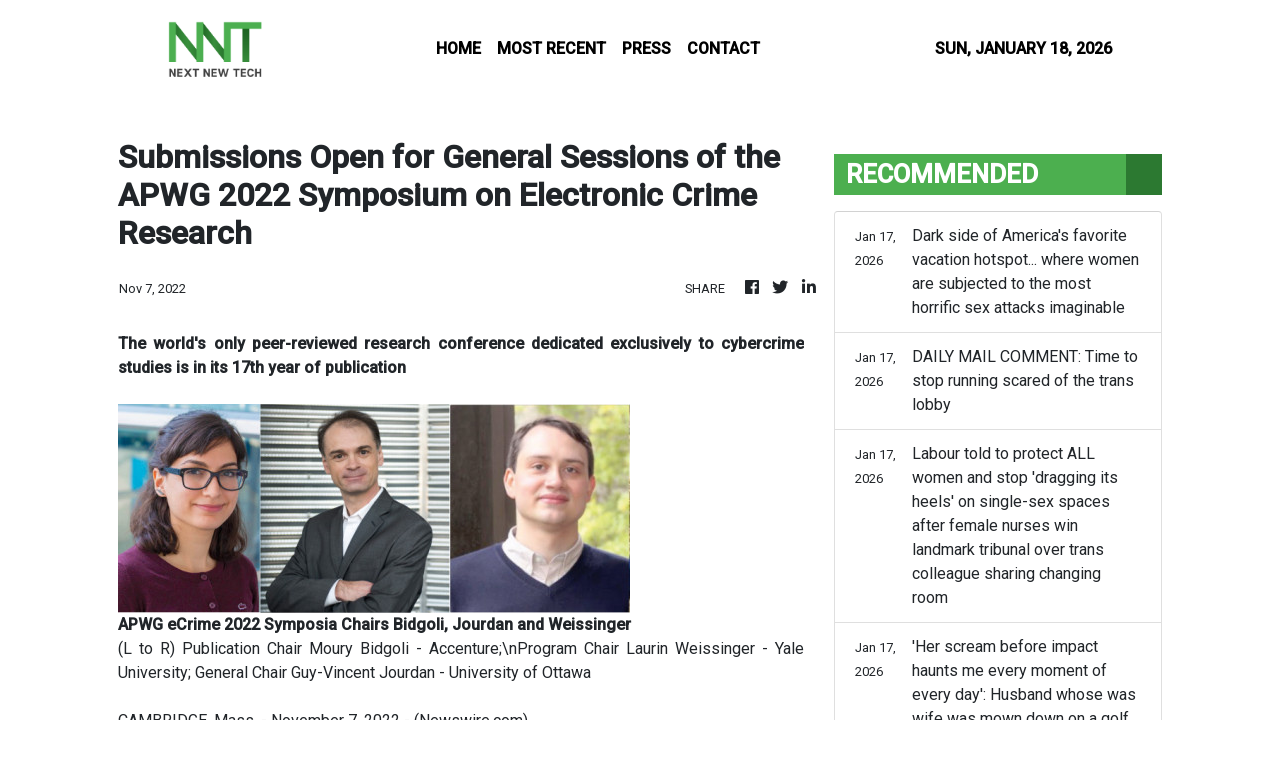

--- FILE ---
content_type: text/html; charset=utf-8
request_url: https://us-central1-vertical-news-network.cloudfunctions.net/get/fetch-include-rss
body_size: 22508
content:
[
  {
    "id": 111800287,
    "title": "Meghan shares intimate footage of her and Harry dancing in video filmed by Princess Lilibet - as Duchess hops on viral 2016 throwback trend with photo from couple's early dates",
    "summary": "The Duke and Duchess of Sussex were seen spinning and swaying together while barefoot on the grass as their four-year-old watched on.",
    "slug": "meghan-shares-intimate-footage-of-her-and-harry-dancing-in-video-filmed-by-princess-lilibet-as-duchess-hops-on-viral-2016-throwback-trend-with-photo-from-couples-early-dates",
    "link": "https://www.dailymail.co.uk/news/article-15471923/Meghan-Harry-dancing-video-Princess-Lilibet.html?ns_mchannel=rss&ns_campaign=1490&ito=1490",
    "date_published": "2026-01-17T01:53:04.000Z",
    "images": "https://i.dailymail.co.uk/1s/2026/01/16/23/105587341-0-image-m-17_1768605627429.jpg",
    "categories": "1558",
    "img_id": "0",
    "caption": "",
    "country": "United Kingdom",
    "source_type": "rss",
    "source": "Daily Mail"
  },
  {
    "id": 111811134,
    "title": "Labour police and crime commissioner at centre of Israeli fan fiasco faces calls to resign",
    "summary": "Simon Foster, the Labour police and crime commissioner (PCC) for the West Midlands, was condemned as 'weak' for not firing Chief Constable Craig Guildford.",
    "slug": "labour-police-and-crime-commissioner-at-centre-of-israeli-fan-fiasco-faces-calls-to-resign",
    "link": "https://www.dailymail.co.uk/news/article-15471941/Labour-police-crime-commissioner-centre-Israeli-fan-fiasco-faces-calls-resign.html?ns_mchannel=rss&ns_campaign=1490&ito=1490",
    "date_published": "2026-01-17T01:50:07.000Z",
    "images": "https://i.dailymail.co.uk/1s/2026/01/17/00/105587959-0-image-m-52_1768609229164.jpg",
    "categories": "1558",
    "img_id": "0",
    "caption": "",
    "country": "United Kingdom",
    "source_type": "rss",
    "source": "Daily Mail"
  },
  {
    "id": 111811135,
    "title": "Lush sparks backlash after encouraging customers not to celebrate Australia Day",
    "summary": "A furious shopper has threatened to boycott Lush after being handed a flyer telling her not to celebrate Australia Day.",
    "slug": "lush-sparks-backlash-after-encouraging-customers-not-to-celebrate-australia-day",
    "link": "https://www.dailymail.co.uk/news/article-15472027/Lush-Australia-Day-petition-January-26.html?ns_mchannel=rss&ns_campaign=1490&ito=1490",
    "date_published": "2026-01-17T01:46:28.000Z",
    "images": "https://i.dailymail.co.uk/1s/2026/01/17/01/105588863-0-image-m-49_1768612972634.jpg",
    "categories": "1558",
    "img_id": "0",
    "caption": "",
    "country": "United Kingdom",
    "source_type": "rss",
    "source": "Daily Mail"
  },
  {
    "id": 111800286,
    "title": "Tim Walz and Minneapolis mayor now under criminal investigation after explosive anti-ICE protests",
    "summary": "The Department of Justice has launched an investigation into the Democrat governor of Minnesota and mayor of Minneapolis over volatile protests against ICE in the city.",
    "slug": "tim-walz-and-minneapolis-mayor-now-under-criminal-investigation-after-explosive-antiice-protests",
    "link": "https://www.dailymail.co.uk/news/article-15471935/Tim-Walz-Minneapolis-mayor-federal-investigation.html?ns_mchannel=rss&ns_campaign=1490&ito=1490",
    "date_published": "2026-01-17T01:46:11.000Z",
    "images": "https://i.dailymail.co.uk/1s/2026/01/16/23/105528193-0-image-a-2_1768604860240.jpg",
    "categories": "1558",
    "img_id": "0",
    "caption": "",
    "country": "United Kingdom",
    "source_type": "rss",
    "source": "Daily Mail"
  },
  {
    "id": 111811136,
    "title": "Matthew paid $85,000 for a Ford Ranger... it has become his biggest headache as a lengthy legal battle drags on over its faults",
    "summary": "Sydney father Matthew Patruno has demanded Ford Motor Company refund almost $85,000 that he spent on a Ford Ranger after his dreams of a family adventure were shattered.",
    "slug": "matthew-paid-85000-for-a-ford-ranger-it-has-become-his-biggest-headache-as-a-lengthy-legal-battle-drags-on-over-its-faults",
    "link": "https://www.dailymail.co.uk/news/article-15454611/Ford-Ranger-defect-Sydney.html?ns_mchannel=rss&ns_campaign=1490&ito=1490",
    "date_published": "2026-01-17T01:45:35.000Z",
    "images": "https://i.dailymail.co.uk/1s/2026/01/12/04/105434461-0-image-m-29_1768193325297.jpg",
    "categories": "1558",
    "img_id": "0",
    "caption": "",
    "country": "United Kingdom",
    "source_type": "rss",
    "source": "Daily Mail"
  },
  {
    "id": 111811137,
    "title": "NIGEL FARAGE: Reform is now the home for all conservative minded people. The turquoise tsunami is coming!",
    "summary": "I firmly believe that in years to come, Robert Jenrick's decision to join Reform UK will be seen as the day when the British centre-Right realigned",
    "slug": "nigel-farage-reform-is-now-the-home-for-all-conservative-minded-people-the-turquoise-tsunami-is-coming",
    "link": "https://www.dailymail.co.uk/news/article-15471629/NIGEL-FARAGE-Reform-Robert-Jenrick-Tories-Conservatives.html?ns_mchannel=rss&ns_campaign=1490&ito=1490",
    "date_published": "2026-01-17T01:40:54.000Z",
    "images": "https://i.dailymail.co.uk/1s/2026/01/16/20/105548401-0-image-a-10_1768596427653.jpg",
    "categories": "1558",
    "img_id": "0",
    "caption": "",
    "country": "United Kingdom",
    "source_type": "rss",
    "source": "Daily Mail"
  },
  {
    "id": 111800297,
    "title": "Dark side of America's favorite vacation hotspot... where women are subjected to the most horrific sex attacks imaginable",
    "summary": "Child-friendly resorts, calm beaches and beautiful turquoise waters have made the Caribbean a paradise for generations of American holidaymakers.",
    "slug": "dark-side-of-americas-favorite-vacation-hotspot-where-women-are-subjected-to-the-most-horrific-sex-attacks-imaginable",
    "link": "https://www.dailymail.co.uk/news/article-15463749/Caribbean-travel-warning-State-Department.html?ns_mchannel=rss&ns_campaign=1490&ito=1490",
    "date_published": "2026-01-17T01:36:34.000Z",
    "images": "https://i.dailymail.co.uk/1s/2026/01/16/21/105585053-0-image-a-12_1768597422414.jpg",
    "categories": "1558",
    "img_id": "0",
    "caption": "",
    "country": "United Kingdom",
    "source_type": "rss",
    "source": "Daily Mail"
  },
  {
    "id": 111800285,
    "title": "DAILY MAIL COMMENT: Time to stop running scared of the trans lobby",
    "summary": "DAILY MAIL COMMENT: In a huge victory for common sense, a tribunal ruled in favour of eight nurses who complained about sharing female changing rooms with a transgender colleague.",
    "slug": "daily-mail-comment-time-to-stop-running-scared-of-the-trans-lobby",
    "link": "https://www.dailymail.co.uk/news/article-15471761/DAILY-MAIL-COMMENT-scared-trans-lobby.html?ns_mchannel=rss&ns_campaign=1490&ito=1490",
    "date_published": "2026-01-17T01:36:24.000Z",
    "images": "https://i.dailymail.co.uk/1s/2026/01/16/23/103254781-0-Bethany_Hutchison_centre_in_pink_is_one_of_the_claimants_who_too-a-41_1768605717950.jpg",
    "categories": "1558",
    "img_id": "0",
    "caption": "",
    "country": "United Kingdom",
    "source_type": "rss",
    "source": "Daily Mail"
  },
  {
    "id": 111800293,
    "title": "Labour told to protect ALL women and stop 'dragging its heels' on single-sex spaces after female nurses win landmark tribunal over trans colleague sharing changing room",
    "summary": "In a landmark tribunal decision, a judge ruled NHS bosses had 'violated the dignity' of the eight female nurses, who won their legal challenge against a transgender woman.",
    "slug": "labour-told-to-protect-all-women-and-stop-dragging-its-heels-on-singlesex-spaces-after-female-nurses-win-landmark-tribunal-over-trans-colleague-sharing-changing-room",
    "link": "https://www.dailymail.co.uk/news/article-15471663/Labour-told-protect-women-single-sex-spaces-female-nurses-win-landmark-tribunal-trans-colleague.html?ns_mchannel=rss&ns_campaign=1490&ito=1490",
    "date_published": "2026-01-17T01:34:47.000Z",
    "images": "https://i.dailymail.co.uk/1s/2026/01/16/21/105585335-0-image-m-13_1768599472988.jpg",
    "categories": "1558",
    "img_id": "0",
    "caption": "",
    "country": "United Kingdom",
    "source_type": "rss",
    "source": "Daily Mail"
  },
  {
    "id": 111800291,
    "title": "'Her scream before impact haunts me every moment of every day': Husband whose was wife was mown down on a golf course by cowboy builder fleeing police speaks out",
    "summary": "The footage, taken from the dashboard of the police car in pursuit on the morning of April 11 last year, makes for chilling viewing.",
    "slug": "her-scream-before-impact-haunts-me-every-moment-of-every-day-husband-whose-was-wife-was-mown-down-on-a-golf-course-by-cowboy-builder-fleeing-police-speaks-out",
    "link": "https://www.dailymail.co.uk/news/article-15471429/Husband-wife-mown-golf-course-cowboy-builder-fleeing-police-speaks-out.html?ns_mchannel=rss&ns_campaign=1490&ito=1490",
    "date_published": "2026-01-17T01:28:54.000Z",
    "images": "https://i.dailymail.co.uk/1s/2026/01/16/20/105583553-0-image-m-32_1768595182400.jpg",
    "categories": "1558",
    "img_id": "0",
    "caption": "",
    "country": "United Kingdom",
    "source_type": "rss",
    "source": "Daily Mail"
  },
  {
    "id": 111800289,
    "title": "Former prime minister Sir Tony Blair will join Donald Trump's Gaza 'Board of Peace', White House confirms",
    "summary": "Tony Blair will join Donald Trump's Gaza Board of Peace, the White House confirmed on Friday.",
    "slug": "former-prime-minister-sir-tony-blair-will-join-donald-trumps-gaza-board-of-peace-white-house-confirms",
    "link": "https://www.dailymail.co.uk/news/article-15471987/Former-Prime-Minister-Sir-Tony-Blair-join-Donald-Trumps-Gaza-Board-Peace.html?ns_mchannel=rss&ns_campaign=1490&ito=1490",
    "date_published": "2026-01-17T01:28:03.000Z",
    "images": "https://i.dailymail.co.uk/1s/2026/01/16/23/105587483-0-image-a-4_1768605964519.jpg",
    "categories": "1558",
    "img_id": "0",
    "caption": "",
    "country": "United Kingdom",
    "source_type": "rss",
    "source": "Daily Mail"
  },
  {
    "id": 111800281,
    "title": "How the misery of Tunbridge Wells sums up Britain today: Thousands of families without water for days, local businesses in peril... and a useless utility firm whose boss is on £500,000",
    "summary": "JANE FRYER: There was something utterly depressing about a visit to the emergency water distribution centres dotted around Tunbridge Wells and East Grinstead this week.",
    "slug": "how-the-misery-of-tunbridge-wells-sums-up-britain-today-thousands-of-families-without-water-for-days-local-businesses-in-peril-and-a-useless-utility-firm-whose-boss-is-on-500000",
    "link": "https://www.dailymail.co.uk/news/article-15471905/Tunbridge-Wells-Britain-families-water-utility-boss.html?ns_mchannel=rss&ns_campaign=1490&ito=1490",
    "date_published": "2026-01-17T01:25:11.000Z",
    "images": "https://i.dailymail.co.uk/1s/2026/01/16/23/105587829-0-image-m-23_1768607448949.jpg",
    "categories": "1558",
    "img_id": "0",
    "caption": "",
    "country": "United Kingdom",
    "source_type": "rss",
    "source": "Daily Mail"
  },
  {
    "id": 111789044,
    "title": "Police chief who refused to quit over lies that led to ban on Irsaeli football fans 'may sue for constructive dismissal and six-figure payout' amid backlash over his retirement",
    "summary": "The West Midlands chief constable was allowed to depart with his full pension by the area's police and crimecommissioner (PCC), who even praised his 'honour' in stepping down.",
    "slug": "police-chief-who-refused-to-quit-over-lies-that-led-to-ban-on-irsaeli-football-fans-may-sue-for-constructive-dismissal-and-sixfigure-payout-amid-backlash-over-his-retirement",
    "link": "https://www.dailymail.co.uk/news/article-15471683/Police-chief-quit-ban-Irsaeli-football-sue-constructive-dismissal-retirement.html?ns_mchannel=rss&ns_campaign=1490&ito=1490",
    "date_published": "2026-01-17T01:23:25.000Z",
    "images": "https://i.dailymail.co.uk/1s/2026/01/16/21/105535857-0-image-m-34_1768599806772.jpg",
    "categories": "1558",
    "img_id": "0",
    "caption": "",
    "country": "United Kingdom",
    "source_type": "rss",
    "source": "Daily Mail"
  },
  {
    "id": 111811138,
    "title": "JULIE BINDEL: All biological women, not just these brave nurses, should be celebrating this victory for common sense",
    "summary": "It may have taken a 16-day trial, 24 witnesses and 4,500 pages of evidence, but finally justice has been served.",
    "slug": "julie-bindel-all-biological-women-not-just-these-brave-nurses-should-be-celebrating-this-victory-for-common-sense",
    "link": "https://www.dailymail.co.uk/news/article-15471647/JULIE-BINDEL-biological-women-NHS-nurses-Rose-Henderson.html?ns_mchannel=rss&ns_campaign=1490&ito=1490",
    "date_published": "2026-01-17T01:19:14.000Z",
    "images": "https://i.dailymail.co.uk/1s/2026/01/16/20/105584931-0-image-a-24_1768597167897.jpg",
    "categories": "1558",
    "img_id": "0",
    "caption": "",
    "country": "United Kingdom",
    "source_type": "rss",
    "source": "Daily Mail"
  },
  {
    "id": 111800292,
    "title": "I've waited decades for Timothy Busfield's arrest. Thirty years ago, I represented one of his accusers... then he tried to destroy me",
    "summary": "'I felt completely vindicated,' lawyer James Wicka Daily Mail. 'But it's also a bittersweet development. The news made me sick to my stomach, in that: here we go again.'",
    "slug": "ive-waited-decades-for-timothy-busfields-arrest-thirty-years-ago-i-represented-one-of-his-accusers-then-he-tried-to-destroy-me",
    "link": "https://www.dailymail.co.uk/news/article-15471419/Timothy-Busfield-arrest-sexual-harassment.html?ns_mchannel=rss&ns_campaign=1490&ito=1490",
    "date_published": "2026-01-17T01:09:18.000Z",
    "images": "https://i.dailymail.co.uk/1s/2026/01/16/23/105587251-0-image-a-2_1768605111792.jpg",
    "categories": "1558",
    "img_id": "0",
    "caption": "",
    "country": "United Kingdom",
    "source_type": "rss",
    "source": "Daily Mail"
  },
  {
    "id": 111811139,
    "title": "Dozens are dead and hundreds haunted by terrifying symptoms in Canada. Now, as officials abruptly drop their probe, TOM LEONARD asks: Are authorities covering up a deadly link to a household weedkiller?",
    "summary": "500 people have been under the care of a single neurologist in the small Canadian province of New Brunswick - population just 870,000 - all suffering  from the same 'mystery disease' dividing experts.",
    "slug": "dozens-are-dead-and-hundreds-haunted-by-terrifying-symptoms-in-canada-now-as-officials-abruptly-drop-their-probe-tom-leonard-asks-are-authorities-covering-up-a-deadly-link-to-a-household-weedkiller",
    "link": "https://www.dailymail.co.uk/news/article-15471549/Are-authorities-covering-deadly-link-household-weedkiller.html?ns_mchannel=rss&ns_campaign=1490&ito=1490",
    "date_published": "2026-01-17T01:08:19.000Z",
    "images": "https://i.dailymail.co.uk/1s/2026/01/16/20/105583841-0-image-m-61_1768594571247.jpg",
    "categories": "1558",
    "img_id": "0",
    "caption": "",
    "country": "United Kingdom",
    "source_type": "rss",
    "source": "Daily Mail"
  },
  {
    "id": 111811140,
    "title": "Napa tycoon's eye-catching excuse after his $400,000 Rolls Royce SUV plowed into two women in alleged rage attack",
    "summary": "Napa Valley tycoon Robert Knox Thomas, 79, allegedly plowed his $400,000 Rolls-Royce into two women during a downtown confrontation in November 2024.",
    "slug": "napa-tycoons-eyecatching-excuse-after-his-400000-rolls-royce-suv-plowed-into-two-women-in-alleged-rage-attack",
    "link": "https://www.dailymail.co.uk/news/article-15471809/Napa-Robert-Knox-Thomas-hit-run-Rolls-Royce-accelerated.html?ns_mchannel=rss&ns_campaign=1490&ito=1490",
    "date_published": "2026-01-17T00:52:23.000Z",
    "images": "https://i.dailymail.co.uk/1s/2026/01/16/23/105587437-0-image-m-10_1768605555221.jpg",
    "categories": "1558",
    "img_id": "0",
    "caption": "",
    "country": "United Kingdom",
    "source_type": "rss",
    "source": "Daily Mail"
  },
  {
    "id": 111800298,
    "title": "Migrant worker, 21, 'filled with hopes and dreams' dies after jumping from a moving car - as he faced gruelling 60-hour weeks and his passport was confiscated by 'deplorable' boss",
    "summary": "Jerwin Royupa was full of dreams and eager to learn new skills when he arrived in Australia to work at an isolated winery - just five weeks later he was dead.",
    "slug": "migrant-worker-21-filled-with-hopes-and-dreams-dies-after-jumping-from-a-moving-car-as-he-faced-gruelling-60hour-weeks-and-his-passport-was-confiscated-by-deplorable-boss",
    "link": "https://www.dailymail.co.uk/news/article-15471723/jerwin-royupa-migrant-worker-winery-nsw.html?ns_mchannel=rss&ns_campaign=1490&ito=1490",
    "date_published": "2026-01-17T00:48:20.000Z",
    "images": "https://i.dailymail.co.uk/1s/2026/01/16/22/105586501-0-image-m-8_1768601453727.jpg",
    "categories": "1558",
    "img_id": "0",
    "caption": "",
    "country": "United Kingdom",
    "source_type": "rss",
    "source": "Daily Mail"
  },
  {
    "id": 111800282,
    "title": "Ex-Nickelodeon child star, 33, is killed in horrific hit-and-run as urgent hunt for driver is launched",
    "summary": "A former child star who appeared on the hit sketch comedy series, All That, was identified as a victim in a hit-and-run crash on Friday morning.",
    "slug": "exnickelodeon-child-star-33-is-killed-in-horrific-hitandrun-as-urgent-hunt-for-driver-is-launched",
    "link": "https://www.dailymail.co.uk/news/article-15471889/nickelodeon-star-kianna-underwood-dead-new-york.html?ns_mchannel=rss&ns_campaign=1490&ito=1490",
    "date_published": "2026-01-17T00:35:26.000Z",
    "images": "https://i.dailymail.co.uk/1s/2026/01/16/23/105587883-0-image-a-13_1768607582387.jpg",
    "categories": "1558",
    "img_id": "0",
    "caption": "",
    "country": "United Kingdom",
    "source_type": "rss",
    "source": "Daily Mail"
  },
  {
    "id": 111811141,
    "title": "Mystery as father kills wife and teenage daughter then himself at $1m California home",
    "summary": "Hector Lionel Alfaro, 52, allegedly killed his wife, 48, and daughter, 17, before turning the gun on himself in their Los Angeles home.",
    "slug": "mystery-as-father-kills-wife-and-teenage-daughter-then-himself-at-1m-california-home",
    "link": "https://www.dailymail.co.uk/news/article-15471823/Hector-Alfaro-father-kills-murder-suicide-California.html?ns_mchannel=rss&ns_campaign=1490&ito=1490",
    "date_published": "2026-01-17T00:33:50.000Z",
    "images": "https://i.dailymail.co.uk/1s/2026/01/16/23/105587549-0-A_mother_father_and_their_daughter_were_shot_dead_in_their_Lakew-a-9_1768607737400.jpg",
    "categories": "1558",
    "img_id": "0",
    "caption": "",
    "country": "United Kingdom",
    "source_type": "rss",
    "source": "Daily Mail"
  },
  {
    "id": 111811142,
    "title": "The rot in Tehran is terminal - the Iranian regime WILL fall... but there'll be more blood and chaos first: DAVID PATRIKARAKOS",
    "summary": "DAVID PATRIKARAKOS: Iran. Through the haze I can just make out its mountainous coastline, a mere 20-odd miles away. An undulating dark line on the horizon, but a vast presence in my mind",
    "slug": "the-rot-in-tehran-is-terminal-the-iranian-regime-will-fall-but-therell-be-more-blood-and-chaos-first-david-patrikarakos",
    "link": "https://www.dailymail.co.uk/news/article-15471799/Tehran-regime-fall-blood-chaos-DAVID-PATRIKARAKOS.html?ns_mchannel=rss&ns_campaign=1490&ito=1490",
    "date_published": "2026-01-17T00:31:22.000Z",
    "images": "https://i.dailymail.co.uk/1s/2026/01/16/23/105587539-0-image-m-40_1768607832969.jpg",
    "categories": "1558",
    "img_id": "0",
    "caption": "",
    "country": "United Kingdom",
    "source_type": "rss",
    "source": "Daily Mail"
  },
  {
    "id": 111800283,
    "title": "Trans row nurse's full emotional account of her ordeal: 'It felt like there was a man watching me undress'",
    "summary": "It was 'simply accepted' by management at Darlington Memorial Hospital that new hire Rose Henderson, a biological male, would use the women's changing rooms.",
    "slug": "trans-row-nurses-full-emotional-account-of-her-ordeal-it-felt-like-there-was-a-man-watching-me-undress",
    "link": "https://www.dailymail.co.uk/news/article-15471697/Trans-row-nurses-emotional-account-ordeal-felt-like-man-watching-undress.html?ns_mchannel=rss&ns_campaign=1490&ito=1490",
    "date_published": "2026-01-17T00:30:43.000Z",
    "images": "https://i.dailymail.co.uk/1s/2026/01/16/23/105585329-0-image-a-14_1768605614319.jpg",
    "categories": "1558",
    "img_id": "0",
    "caption": "",
    "country": "United Kingdom",
    "source_type": "rss",
    "source": "Daily Mail"
  },
  {
    "id": 111811143,
    "title": "Sydney, Melbourne, Brisbane weather: Australia's east coast to be battered by superstorm this weekend as the Top End braces for a CYCLONE",
    "summary": "Millions of Aussies have been warned to keep an eye out for hazardous surf and potential flash flooding as a superstorm bears down on the east coast.",
    "slug": "sydney-melbourne-brisbane-weather-australias-east-coast-to-be-battered-by-superstorm-this-weekend-as-the-top-end-braces-for-a-cyclone",
    "link": "https://www.dailymail.co.uk/news/article-15471705/Sydney-Melbourne-Brisbane-weather-Australia-cyclone.html?ns_mchannel=rss&ns_campaign=1490&ito=1490",
    "date_published": "2026-01-17T00:26:10.000Z",
    "images": "https://i.dailymail.co.uk/1s/2026/01/17/00/105588123-0-image-m-36_1768609377883.jpg",
    "categories": "1558",
    "img_id": "0",
    "caption": "",
    "country": "United Kingdom",
    "source_type": "rss",
    "source": "Daily Mail"
  },
  {
    "id": 111800288,
    "title": "Keir Starmer 'under pressure to sack Wes Streeting' for disloyalty over leadership ambitions - as ministers call for him to be 'brought to heel'",
    "summary": "Cabinet ministers are said to have become increasingly frustrated by the Health Secretary's outspoken pronouncements.",
    "slug": "keir-starmer-under-pressure-to-sack-wes-streeting-for-disloyalty-over-leadership-ambitions-as-ministers-call-for-him-to-be-brought-to-heel",
    "link": "https://www.dailymail.co.uk/news/article-15471779/Keir-Starmer-pressure-sack-Wes-Streeting-disloyalty-leadership-ambitions-ministers-call-brought-heel.html?ns_mchannel=rss&ns_campaign=1490&ito=1490",
    "date_published": "2026-01-17T00:15:38.000Z",
    "images": "https://i.dailymail.co.uk/1s/2026/01/16/23/105587333-0-image-a-8_1768605553164.jpg",
    "categories": "1558",
    "img_id": "0",
    "caption": "",
    "country": "United Kingdom",
    "source_type": "rss",
    "source": "Daily Mail"
  },
  {
    "id": 111800294,
    "title": "Kemi Badenoch says she's glad to see the back of 'liar' Robert Jenrick after his defection to Reform as Tory leader thanks Nigel Farage for doing her 'spring cleaning'",
    "summary": "The Conservative leader claimed her party was stronger and more united after she dramatically sacked her leadership rival, and thanked Nigel Farage for doing her 'spring cleaning'.",
    "slug": "kemi-badenoch-says-shes-glad-to-see-the-back-of-liar-robert-jenrick-after-his-defection-to-reform-as-tory-leader-thanks-nigel-farage-for-doing-her-spring-cleaning",
    "link": "https://www.dailymail.co.uk/news/article-15471121/Kemi-Badenoch-confident-Shadow-Cabinet-members-defect-Reform.html?ns_mchannel=rss&ns_campaign=1490&ito=1490",
    "date_published": "2026-01-17T00:14:08.000Z",
    "images": "https://i.dailymail.co.uk/1s/2026/01/16/20/105584677-0-image-a-11_1768595924050.jpg",
    "categories": "1558",
    "img_id": "0",
    "caption": "",
    "country": "United Kingdom",
    "source_type": "rss",
    "source": "Daily Mail"
  },
  {
    "id": 111800290,
    "title": "Starmer loses support of Hillsborough disaster victims' families after watering down Bill he claimed would bring 'a measure of justice'",
    "summary": "Campaigners and families have said they are 'exhausted' after the Government carved out an exemption for spooks in the draft legislation - rendering it unsupportable in their eyes.",
    "slug": "starmer-loses-support-of-hillsborough-disaster-victims-families-after-watering-down-bill-he-claimed-would-bring-a-measure-of-justice",
    "link": "https://www.dailymail.co.uk/news/article-15471127/Starmer-Hillsborough-disaster-victims-families-watering-Bill-justice.html?ns_mchannel=rss&ns_campaign=1490&ito=1490",
    "date_published": "2026-01-17T00:01:50.000Z",
    "images": "https://i.dailymail.co.uk/1s/2026/01/16/18/105581679-0-image-a-7_1768588371508.jpg",
    "categories": "1558",
    "img_id": "0",
    "caption": "",
    "country": "United Kingdom",
    "source_type": "rss",
    "source": "Daily Mail"
  },
  {
    "id": 111806450,
    "title": "'Women spend £5,000 on period products in a lifetime' - there's an alternative",
    "summary": "An article by the BBC shared that women spend on average £5,000 on period products over a lifetime",
    "slug": "women-spend-5000-on-period-products-in-a-lifetime-theres-an-alternative",
    "link": "https://www.manchestereveningnews.co.uk/news/health/women-spend-5000-period-products-33243672",
    "date_published": "2026-01-17T00:01:00.000Z",
    "images": "https://i2-prod.manchestereveningnews.co.uk/incoming/article33244032.ece/ALTERNATES/s98/0_Screenshot-2026-01-16-104110.jpg",
    "categories": "1558",
    "img_id": "0",
    "caption": "",
    "country": "United Kingdom",
    "source_type": "rss",
    "source": "Manchester Evening News"
  },
  {
    "id": 111800284,
    "title": "Female thrillseeker, 70, dies after riding Revenge of the Mummy ride at Universal Studios Orlando",
    "summary": "The 70‑year‑old woman became unresponsive after riding Revenge of the Mummy at Universal Studios Florida on November 25, 2025.",
    "slug": "female-thrillseeker-70-dies-after-riding-revenge-of-the-mummy-ride-at-universal-studios-orlando",
    "link": "https://www.dailymail.co.uk/news/article-15471839/woman-dies-Revenge-Mummy-ride-Universal-Studios-Orlando.html?ns_mchannel=rss&ns_campaign=1490&ito=1490",
    "date_published": "2026-01-17T00:00:04.000Z",
    "images": "https://i.dailymail.co.uk/1s/2026/01/16/23/105587017-0-image-a-9_1768604485247.jpg",
    "categories": "1558",
    "img_id": "0",
    "caption": "",
    "country": "United Kingdom",
    "source_type": "rss",
    "source": "Daily Mail"
  },
  {
    "id": 111811144,
    "title": "How notorious Islamic preacher Wissam Haddad plans to target young children with his radical teachings",
    "summary": "A controversial Islamic preacher with ties to the alleged Bondi Beach gunman has come under increased scrutiny after sharing his plans to target children with his teachings.",
    "slug": "how-notorious-islamic-preacher-wissam-haddad-plans-to-target-young-children-with-his-radical-teachings",
    "link": "https://www.dailymail.co.uk/news/article-15471695/Islamic-preacher-Wissam-Haddad-Bondi.html?ns_mchannel=rss&ns_campaign=1490&ito=1490",
    "date_published": "2026-01-16T23:58:45.000Z",
    "images": "https://i.dailymail.co.uk/1s/2026/01/16/22/105586827-0-image-a-10_1768604046267.jpg",
    "categories": "1558",
    "img_id": "0",
    "caption": "",
    "country": "United Kingdom",
    "source_type": "rss",
    "source": "Daily Mail"
  },
  {
    "id": 111700173,
    "title": "Glamorous personal shopper to the stars is a secret SQUATTER who has refused to leave multiple residences in NYC and LA, former friends claim",
    "summary": "Bryant Simmons, 36, worked in high-end retailers which were dressing the likes of Katie Holmes, Rosie Huntington-Whiteley and Olivia Palermo up until October.",
    "slug": "glamorous-personal-shopper-to-the-stars-is-a-secret-squatter-who-has-refused-to-leave-multiple-residences-in-nyc-and-la-former-friends-claim",
    "link": "https://www.dailymail.co.uk/news/article-15468123/bryant-simmons-squatter-nyc-la-stars.html?ns_mchannel=rss&ns_campaign=1490&ito=1490",
    "date_published": "2026-01-16T23:49:43.000Z",
    "images": "https://i.dailymail.co.uk/1s/2026/01/16/01/105559129-0-image-m-100_1768527644860.jpg",
    "categories": "1558",
    "img_id": "0",
    "caption": "",
    "country": "United Kingdom",
    "source_type": "rss",
    "source": "Daily Mail"
  },
  {
    "id": 111806451,
    "title": "Scientists' verdict on paracetamol use in pregnancy should 'bring matter to a close' ",
    "summary": "Experts have stressed that paracetamol is safe to use in pregnancy",
    "slug": "scientists-verdict-on-paracetamol-use-in-pregnancy-should-bring-matter-to-a-close-",
    "link": "https://www.manchestereveningnews.co.uk/news/uk-news/scientists-verdict-paracetamol-use-pregnancy-33249426",
    "date_published": "2026-01-16T23:30:00.000Z",
    "images": "https://i2-prod.manchestereveningnews.co.uk/news/health/article33189322.ece/ALTERNATES/s98/1_Close-up-of-female-hands-holding-medication-White-tablets-blister-and-glass-of-water-on-a-table.jpg",
    "categories": "1558",
    "img_id": "0",
    "caption": "",
    "country": "United Kingdom",
    "source_type": "rss",
    "source": "Manchester Evening News"
  },
  {
    "id": 111789052,
    "title": "Former TV anchor is too insane to be tried for the murder of her 81-year-old mother, judge rules",
    "summary": "Angelynn Mock, 47, was taken into custody last October in Wichita, Kansas, for allegedly stabbing her 81-year-old mom Anita Avers to death.",
    "slug": "former-tv-anchor-is-too-insane-to-be-tried-for-the-murder-of-her-81yearold-mother-judge-rules",
    "link": "https://www.dailymail.co.uk/news/article-15470187/TV-anchor-insane-murder-mother-judge.html?ns_mchannel=rss&ns_campaign=1490&ito=1490",
    "date_published": "2026-01-16T23:11:39.000Z",
    "images": "https://i.dailymail.co.uk/1s/2026/01/16/20/103530381-0-image-m-34_1768594376518.jpg",
    "categories": "1558",
    "img_id": "0",
    "caption": "",
    "country": "United Kingdom",
    "source_type": "rss",
    "source": "Daily Mail"
  },
  {
    "id": 111678628,
    "title": "Inside the 'stalled' investigation into Timothy Busfield: Explosive police claims about how Warner Bros kept star out of handcuffs",
    "summary": "Albuquerque Police Officer Marvin Brown said in the affidavit that the studio 'waited almost three months to comply with a court order to produce the independent investigation.'",
    "slug": "inside-the-stalled-investigation-into-timothy-busfield-explosive-police-claims-about-how-warner-bros-kept-star-out-of-handcuffs",
    "link": "https://www.dailymail.co.uk/news/article-15467619/Warner-Bros-stall-Timothy-Busfield-sex-crime.html?ns_mchannel=rss&ns_campaign=1490&ito=1490",
    "date_published": "2026-01-16T23:07:55.000Z",
    "images": "https://i.dailymail.co.uk/1s/2026/01/15/17/105521195-0-image-m-111_1768499613441.jpg",
    "categories": "1558",
    "img_id": "0",
    "caption": "",
    "country": "United Kingdom",
    "source_type": "rss",
    "source": "Daily Mail"
  },
  {
    "id": 111777863,
    "title": "Married congressman's alleged mistress was drunk when she set herself on fire... as autopsy reveals heartbreaking discovery",
    "summary": "The autopsy for the alleged mistress of Texas Congressman Tony Gonzales reveals the horrific extent of her injuries after setting herself on fire.",
    "slug": "married-congressmans-alleged-mistress-was-drunk-when-she-set-herself-on-fire-as-autopsy-reveals-heartbreaking-discovery",
    "link": "https://www.dailymail.co.uk/news/article-15467769/Autopsy-Congressman-Tony-Gonzales-Regina-Aviles.html?ns_mchannel=rss&ns_campaign=1490&ito=1490",
    "date_published": "2026-01-16T23:06:07.000Z",
    "images": "https://i.dailymail.co.uk/1s/2026/01/15/21/105556661-0-image-a-14_1768512236997.jpg",
    "categories": "1558",
    "img_id": "0",
    "caption": "",
    "country": "United Kingdom",
    "source_type": "rss",
    "source": "Daily Mail"
  },
  {
    "id": 111709660,
    "title": "Timothy Busfield told cops he wanted a 'playful environment' on set after arrest for child sex crimes",
    "summary": "Timothy Busfield, 68, allegedly told cops he wanted to create a 'playful environment' on the set of the television series The Cleaning Lady.",
    "slug": "timothy-busfield-told-cops-he-wanted-a-playful-environment-on-set-after-arrest-for-child-sex-crimes",
    "link": "https://www.dailymail.co.uk/news/article-15468745/Timothy-Busfield-playful-environment-child-sex-crimes.html?ns_mchannel=rss&ns_campaign=1490&ito=1490",
    "date_published": "2026-01-16T23:05:21.000Z",
    "images": "https://i.dailymail.co.uk/1s/2026/01/16/05/105565539-0-image-m-17_1768540577337.jpg",
    "categories": "1558",
    "img_id": "0",
    "caption": "",
    "country": "United Kingdom",
    "source_type": "rss",
    "source": "Daily Mail"
  },
  {
    "id": 111800295,
    "title": "Filthy rich fitness influencers engulfed in bitter war over $30M empire after secret 'betrayal'... as their lavish spending is laid bare",
    "summary": "They were teenagers with ambitions to build a fitness tech empire. Now their viral success has imploded in a bitter war.",
    "slug": "filthy-rich-fitness-influencers-engulfed-in-bitter-war-over-30m-empire-after-secret-betrayal-as-their-lavish-spending-is-laid-bare",
    "link": "https://www.dailymail.co.uk/news/article-15464723/rich-fitness-influencers-war-30M-empire-betrayal-lavish-spending.html?ns_mchannel=rss&ns_campaign=1490&ito=1490",
    "date_published": "2026-01-16T23:04:20.000Z",
    "images": "https://i.dailymail.co.uk/1s/2026/01/15/15/105541281-0-image-m-49_1768489567583.jpg",
    "categories": "1558",
    "img_id": "0",
    "caption": "",
    "country": "United Kingdom",
    "source_type": "rss",
    "source": "Daily Mail"
  },
  {
    "id": 111777864,
    "title": "Primary schools on lockdown as armed police swoop on town centre amid 'standoff with man on roof'",
    "summary": "Police armed with guns and riot shields descended on Queen Street in Southwell, Nottinghamshire, at 11.52am on Friday.",
    "slug": "primary-schools-on-lockdown-as-armed-police-swoop-on-town-centre-amid-standoff-with-man-on-roof",
    "link": "https://www.dailymail.co.uk/news/article-15471225/Primary-schools-lockdown-armed-police-swoop-town-centre-amid-standoff-man-roof.html?ns_mchannel=rss&ns_campaign=1490&ito=1490",
    "date_published": "2026-01-16T23:00:59.000Z",
    "images": "https://i.dailymail.co.uk/1s/2026/01/16/18/105581109-0-image-a-9_1768588456224.jpg",
    "categories": "1558",
    "img_id": "0",
    "caption": "",
    "country": "United Kingdom",
    "source_type": "rss",
    "source": "Daily Mail"
  },
  {
    "id": 111806452,
    "title": "Road cordoned off after town centre shooting ",
    "summary": "Emergency services, including armed police, were called to Urmston earlier tonight",
    "slug": "road-cordoned-off-after-town-centre-shooting-",
    "link": "https://www.manchestereveningnews.co.uk/news/greater-manchester-news/road-cordoned-after-town-centre-33250504",
    "date_published": "2026-01-16T22:56:14.000Z",
    "images": "https://i2-prod.manchestereveningnews.co.uk/incoming/article33250473.ece/ALTERNATES/s98/1_IMG_7307jpeg.jpg",
    "categories": "1558",
    "img_id": "0",
    "caption": "",
    "country": "United Kingdom",
    "source_type": "rss",
    "source": "Manchester Evening News"
  },
  {
    "id": 111800296,
    "title": "Melissa Gilbert quietly cancels fan Q&A hours before it begins as husband sits in jail charged with child sex crimes",
    "summary": "The Little House on the Prairie star, whose husband Timothy Busfield is currently behind bars after being charged with child sex crimes, had been due to host a Q&A session on Friday afternoon.",
    "slug": "melissa-gilbert-quietly-cancels-fan-qa-hours-before-it-begins-as-husband-sits-in-jail-charged-with-child-sex-crimes",
    "link": "https://www.dailymail.co.uk/news/article-15471563/Melissa-Gilbert-cancels-husband-timothy-busfield-child-sex-crimes.html?ns_mchannel=rss&ns_campaign=1490&ito=1490",
    "date_published": "2026-01-16T22:55:40.000Z",
    "images": "https://i.dailymail.co.uk/1s/2026/01/16/22/105586363-0-image-a-56_1768601005155.jpg",
    "categories": "1558",
    "img_id": "0",
    "caption": "",
    "country": "United Kingdom",
    "source_type": "rss",
    "source": "Daily Mail"
  },
  {
    "id": 111806453,
    "title": "The Traitors star Jessie breaks silence on family tree rumours after exit",
    "summary": "Jessie was murdered by traitors Stephen and Rachel after becoming suspicious on the BBC series",
    "slug": "the-traitors-star-jessie-breaks-silence-on-family-tree-rumours-after-exit",
    "link": "https://www.manchestereveningnews.co.uk/news/tv/traitors-star-jessie-breaks-silence-33250461",
    "date_published": "2026-01-16T22:38:39.000Z",
    "images": "https://i2-prod.manchestereveningnews.co.uk/incoming/article33250458.ece/ALTERNATES/s98/1_LDBR_MEN_160126_JessieTraitors.jpg",
    "categories": "1558",
    "img_id": "0",
    "caption": "",
    "country": "United Kingdom",
    "source_type": "rss",
    "source": "Manchester Evening News"
  },
  {
    "id": 111806454,
    "title": "The Traitors fans 'work out' who should get the dagger after major Claudia Winkleman twist",
    "summary": "One power is going to enter the final week of the BBC series with a new power",
    "slug": "the-traitors-fans-work-out-who-should-get-the-dagger-after-major-claudia-winkleman-twist",
    "link": "https://www.manchestereveningnews.co.uk/news/tv/traitors-fans-work-out-who-33250404",
    "date_published": "2026-01-16T22:36:53.000Z",
    "images": "https://i2-prod.manchestereveningnews.co.uk/incoming/article33250411.ece/ALTERNATES/s98/1_LDBR_MEN_160126_Rachel.jpg",
    "categories": "1558",
    "img_id": "0",
    "caption": "",
    "country": "United Kingdom",
    "source_type": "rss",
    "source": "Manchester Evening News"
  },
  {
    "id": 111757403,
    "title": "Cheating husband invited Brazilian nanny into marital bed just months after he had wife murdered in same room, court told",
    "summary": "Brendan Banfield, 39, is on trial for the February 2023 killings of his wife, Christine Banfield, and a stranger, Joseph Ryan, at his home in northern Virginia.",
    "slug": "cheating-husband-invited-brazilian-nanny-into-marital-bed-just-months-after-he-had-wife-murdered-in-same-room-court-told",
    "link": "https://www.dailymail.co.uk/news/article-15470493/brendan-banfield-murder-trial-wife-nanny-marital-bed.html?ns_mchannel=rss&ns_campaign=1490&ito=1490",
    "date_published": "2026-01-16T22:15:58.000Z",
    "images": "https://i.dailymail.co.uk/1s/2026/01/16/15/105576343-0-Brendan_Banfield_right_moved_his_25_year_old_Brazilian_au_pair_J-a-52_1768577691505.jpg",
    "categories": "1558",
    "img_id": "0",
    "caption": "",
    "country": "United Kingdom",
    "source_type": "rss",
    "source": "Daily Mail"
  },
  {
    "id": 111789046,
    "title": "Donald Trump speaks with FRENCH accent while doing impersonation of President Emmanuel Macron",
    "summary": "Donald Trump mimicked Emmanuel Macron's French accent while recounting a phone call the two had over drug prices.",
    "slug": "donald-trump-speaks-with-french-accent-while-doing-impersonation-of-president-emmanuel-macron",
    "link": "https://www.dailymail.co.uk/news/article-15471581/donald-trump-french-accent-emmanuel-macron.html?ns_mchannel=rss&ns_campaign=1490&ito=1490",
    "date_published": "2026-01-16T22:12:39.000Z",
    "images": "https://i.dailymail.co.uk/1s/2026/01/16/20/105584963-0-image-m-12_1768597055684.jpg",
    "categories": "1558",
    "img_id": "0",
    "caption": "",
    "country": "United Kingdom",
    "source_type": "rss",
    "source": "Daily Mail"
  },
  {
    "id": 111777856,
    "title": "Chilling new detail about how Ohio dentist and wife were killed after her surgeon ex was charged with the murders",
    "summary": "Michael McKee (pictured), 39, was indicted on aggravated murder and burglary charges for the December 30 his ex-wife Monique Tepe and her husband Spencer Tepe.",
    "slug": "chilling-new-detail-about-how-ohio-dentist-and-wife-were-killed-after-her-surgeon-ex-was-charged-with-the-murders",
    "link": "https://www.dailymail.co.uk/news/article-15471237/surgeon-charged-kill-ex-wife-monique-spencer-tepe.html?ns_mchannel=rss&ns_campaign=1490&ito=1490",
    "date_published": "2026-01-16T22:07:18.000Z",
    "images": "https://i.dailymail.co.uk/1s/2026/01/16/19/105582675-0-image-m-26_1768590832932.jpg",
    "categories": "1558",
    "img_id": "0",
    "caption": "",
    "country": "United Kingdom",
    "source_type": "rss",
    "source": "Daily Mail"
  },
  {
    "id": 111789045,
    "title": "Lurid life of married bodyguard accused of steamy affair with senator Kyrsten Sinema is revealed in new allegations of sex, drugs and choking",
    "summary": "The bodyguard-turned-alleged lover of former Arizona senator Kyrsten Sinema has faced shocking accusations of violence and psychedelic drug abuse, the Daily Mail can exclusively reveal.",
    "slug": "lurid-life-of-married-bodyguard-accused-of-steamy-affair-with-senator-kyrsten-sinema-is-revealed-in-new-allegations-of-sex-drugs-and-choking",
    "link": "https://www.dailymail.co.uk/news/article-15470413/Kyrsten-Sinema-bodyguard-lover-accused-strangling-violent-wrecked-marriage.html?ns_mchannel=rss&ns_campaign=1490&ito=1490",
    "date_published": "2026-01-16T22:00:08.000Z",
    "images": "https://i.dailymail.co.uk/1s/2026/01/16/19/105583617-0-image-a-53_1768593095351.jpg",
    "categories": "1558",
    "img_id": "0",
    "caption": "",
    "country": "United Kingdom",
    "source_type": "rss",
    "source": "Daily Mail"
  },
  {
    "id": 111767825,
    "title": "Ruination for jailed Florida nurse, 35, who was sexually abusing stepson, 15, when husband walked in",
    "summary": "Alexis Von Yates, 35, had her license removed last month after a hearing between the state Board of Nursing and her attorney just weeks after she was imprisoned for sexually assaulting her stepson.",
    "slug": "ruination-for-jailed-florida-nurse-35-who-was-sexually-abusing-stepson-15-when-husband-walked-in",
    "link": "https://www.dailymail.co.uk/news/article-15470981/Ruination-jailed-Florida-nurse-35-sexually-abusing-stepson-15-husband-walked-in.html?ns_mchannel=rss&ns_campaign=1490&ito=1490",
    "date_published": "2026-01-16T21:56:36.000Z",
    "images": "https://i.dailymail.co.uk/1s/2026/01/16/17/105580261-0-image-m-17_1768584247650.jpg",
    "categories": "1558",
    "img_id": "0",
    "caption": "",
    "country": "United Kingdom",
    "source_type": "rss",
    "source": "Daily Mail"
  },
  {
    "id": 111789047,
    "title": "Outspoken Pink Floyd star Roger Waters defends Putin and Maduro while attacking 'fascist' England and 'demented' Trump during Piers Morgan grilling",
    "summary": "Pink Floyd's Roger Waters has defended Venezuela's ousted President Nicolas Maduro and insisted that Vladimir Putin had 'really tried not to hurt people'.",
    "slug": "outspoken-pink-floyd-star-roger-waters-defends-putin-and-maduro-while-attacking-fascist-england-and-demented-trump-during-piers-morgan-grilling",
    "link": "https://www.dailymail.co.uk/news/article-15471387/Pink-Floyd-Roger-Waters-defends-Putin-Maduro.html?ns_mchannel=rss&ns_campaign=1490&ito=1490",
    "date_published": "2026-01-16T21:55:59.000Z",
    "images": "https://i.dailymail.co.uk/1s/2026/01/16/21/105582617-0-image-m-13_1768598167640.jpg",
    "categories": "1558",
    "img_id": "0",
    "caption": "",
    "country": "United Kingdom",
    "source_type": "rss",
    "source": "Daily Mail"
  },
  {
    "id": 111789048,
    "title": "Airline scraps cramped economy seat from hell that allowed them to squeeze in six extra passengers",
    "summary": "The Canadian airline originally planned to finalize its new interiors around mid-February. However, that was pushed up 'to address feedback and provide clarity sooner.'",
    "slug": "airline-scraps-cramped-economy-seat-from-hell-that-allowed-them-to-squeeze-in-six-extra-passengers",
    "link": "https://www.dailymail.co.uk/news/article-15471235/economy-seat-cramped-airline-westjet-canada-change.html?ns_mchannel=rss&ns_campaign=1490&ito=1490",
    "date_published": "2026-01-16T21:54:54.000Z",
    "images": "https://i.dailymail.co.uk/1s/2026/01/16/21/105584621-0-image-m-24_1768597431386.jpg",
    "categories": "1558",
    "img_id": "0",
    "caption": "",
    "country": "United Kingdom",
    "source_type": "rss",
    "source": "Daily Mail"
  },
  {
    "id": 111789049,
    "title": "Trump's TV test looms large in battle between two Kevins for Fed chair",
    "summary": "President Donald Trump teased Friday evening that he had decided who to appoint to be the next Federal Reserve chairman.",
    "slug": "trumps-tv-test-looms-large-in-battle-between-two-kevins-for-fed-chair",
    "link": "https://www.dailymail.co.uk/news/article-15470705/donald-trump-federal-reserve-chair-kevin-hassett-warsh.html?ns_mchannel=rss&ns_campaign=1490&ito=1490",
    "date_published": "2026-01-16T21:54:52.000Z",
    "images": "https://i.dailymail.co.uk/1s/2026/01/16/19/105581535-0-image-a-36_1768591763254.jpg",
    "categories": "1558",
    "img_id": "0",
    "caption": "",
    "country": "United Kingdom",
    "source_type": "rss",
    "source": "Daily Mail"
  },
  {
    "id": 111789050,
    "title": "Ex-Spandau Ballet star told alleged rape victim he wanted to have sex with a 'still, lifeless unresponsive' partner, court hears",
    "summary": "Ross Davidson, 37, from Finchley, north London, allegedly raped a woman, who cannot be named for legal reasons, while she was sleeping in his bed in London in March 2015.",
    "slug": "exspandau-ballet-star-told-alleged-rape-victim-he-wanted-to-have-sex-with-a-still-lifeless-unresponsive-partner-court-hears",
    "link": "https://www.dailymail.co.uk/news/article-15471649/Ex-Spandau-Ballet-star-told-alleged-rape-victim-wanted-sex-lifeless-unresponsive-partner-court-hears.html?ns_mchannel=rss&ns_campaign=1490&ito=1490",
    "date_published": "2026-01-16T21:53:55.000Z",
    "images": "https://i.dailymail.co.uk/1s/2026/01/16/21/105476805-0-image-m-17_1768597648880.jpg",
    "categories": "1558",
    "img_id": "0",
    "caption": "",
    "country": "United Kingdom",
    "source_type": "rss",
    "source": "Daily Mail"
  },
  {
    "id": 111795110,
    "title": "LIVE updates as town centre road taped off amid large police presence",
    "summary": "There were reports of armed police at the scene",
    "slug": "live-updates-as-town-centre-road-taped-off-amid-large-police-presence",
    "link": "https://www.manchestereveningnews.co.uk/news/greater-manchester-news/live-updates-town-centre-road-33250409",
    "date_published": "2026-01-16T21:51:50.000Z",
    "images": "https://i2-prod.manchestereveningnews.co.uk/incoming/article33250410.ece/ALTERNATES/s98/0_IMG_7216.jpg",
    "categories": "1558",
    "img_id": "0",
    "caption": "",
    "country": "United Kingdom",
    "source_type": "rss",
    "source": "Manchester Evening News"
  },
  {
    "id": 111757401,
    "title": "Donald Trump hints US could 'pull out of NATO' over Greenland as he doubles down on blistering tariff threat and Europe puts boots on the ground",
    "summary": "Donald Trump has threatened to impose tariffs on countries that don't support his acquisition of Greenland.",
    "slug": "donald-trump-hints-us-could-pull-out-of-nato-over-greenland-as-he-doubles-down-on-blistering-tariff-threat-and-europe-puts-boots-on-the-ground",
    "link": "https://www.dailymail.co.uk/news/article-15470849/Trump-threatens-tariffs-Greenland-allies-dont-play-ball-need-it.html?ns_mchannel=rss&ns_campaign=1490&ito=1490",
    "date_published": "2026-01-16T21:39:26.000Z",
    "images": "https://i.dailymail.co.uk/1s/2026/01/16/15/105577547-0-image-a-6_1768578819204.jpg",
    "categories": "1558",
    "img_id": "0",
    "caption": "",
    "country": "United Kingdom",
    "source_type": "rss",
    "source": "Daily Mail"
  },
  {
    "id": 111795111,
    "title": "Football fan who punched boy, 13, in the face after FA Cup match hit with three-year ban",
    "summary": "Sean Ryan launched an 'unprovoked attack' on the teenager after watching his team win",
    "slug": "football-fan-who-punched-boy-13-in-the-face-after-fa-cup-match-hit-with-threeyear-ban",
    "link": "https://www.manchestereveningnews.co.uk/news/uk-news/football-fan-who-punched-boy-33250348",
    "date_published": "2026-01-16T21:31:21.000Z",
    "images": "https://i2-prod.manchestereveningnews.co.uk/news/uk-news/article33250347.ece/ALTERNATES/s98/0_sean-ryan.jpg",
    "categories": "1558",
    "img_id": "0",
    "caption": "",
    "country": "United Kingdom",
    "source_type": "rss",
    "source": "Manchester Evening News"
  },
  {
    "id": 111795112,
    "title": "The Traitors' Jade breaks down in tears after revealing family tragedy in emotional admission",
    "summary": "The faithful opened up about why she wanted to win the BBC series",
    "slug": "the-traitors-jade-breaks-down-in-tears-after-revealing-family-tragedy-in-emotional-admission",
    "link": "https://www.manchestereveningnews.co.uk/news/tv/traitors-jade-breaks-down-tears-33250353",
    "date_published": "2026-01-16T21:26:26.000Z",
    "images": "https://i2-prod.manchestereveningnews.co.uk/incoming/article33250350.ece/ALTERNATES/s98/1_LDBR_MEN_160126_Jade.jpg",
    "categories": "1558",
    "img_id": "0",
    "caption": "",
    "country": "United Kingdom",
    "source_type": "rss",
    "source": "Manchester Evening News"
  },
  {
    "id": 111777858,
    "title": "I asked Trump about Greenland on Air Force One. Here's what he said... and why I think it is a good plan",
    "summary": "As tensions between the United States and Greenland escalate, Senior Political Reporter, Katelyn Caralle, breaks down what the US would bring to the table.",
    "slug": "i-asked-trump-about-greenland-on-air-force-one-heres-what-he-said-and-why-i-think-it-is-a-good-plan",
    "link": "https://www.dailymail.co.uk/news/article-15471193/Daily-Mail-Voices-good-idea-US-command-Greenland.html?ns_mchannel=rss&ns_campaign=1490&ito=1490",
    "date_published": "2026-01-16T21:13:40.000Z",
    "images": "https://i.dailymail.co.uk/i/pix/m_logo_154x115px.png",
    "categories": "1558",
    "img_id": "0",
    "caption": "",
    "country": "United Kingdom",
    "source_type": "rss",
    "source": "Daily Mail"
  },
  {
    "id": 111789051,
    "title": "Kemi steadying the ship as Tories start fight back against Reform and SNP",
    "summary": "Kemi Badenoch has vowed the Scottish Conservatives 'can and will' make a difference in May as she stepped up her election campaign.",
    "slug": "kemi-steadying-the-ship-as-tories-start-fight-backagainst-reform-and-snp",
    "link": "https://www.dailymail.co.uk/news/article-15471479/Kemi-steadying-ship-Tories-start-fight-against-Reform-SNP.html?ns_mchannel=rss&ns_campaign=1490&ito=1490",
    "date_published": "2026-01-16T21:10:21.000Z",
    "images": "https://i.dailymail.co.uk/1s/2026/01/16/20/105583931-0-image-m-30_1768595122768.jpg",
    "categories": "1558",
    "img_id": "0",
    "caption": "",
    "country": "United Kingdom",
    "source_type": "rss",
    "source": "Daily Mail"
  },
  {
    "id": 111795113,
    "title": "The Traitors fans question how Rachel and Stephen are 'getting away with it' after 'insane' exit",
    "summary": "Ellie was the latest faithful to be banished at the roundtable on the BBC series",
    "slug": "the-traitors-fans-question-how-rachel-and-stephen-are-getting-away-with-it-after-insane-exit",
    "link": "https://www.manchestereveningnews.co.uk/news/tv/traitors-fans-question-how-rachel-33250288",
    "date_published": "2026-01-16T21:06:20.000Z",
    "images": "https://i2-prod.manchestereveningnews.co.uk/incoming/article33250293.ece/ALTERNATES/s98/1_LDBR_MEN_160126_Stephen.jpg",
    "categories": "1558",
    "img_id": "0",
    "caption": "",
    "country": "United Kingdom",
    "source_type": "rss",
    "source": "Manchester Evening News"
  },
  {
    "id": 111789053,
    "title": "Steve Bannon reveals why Canada is the 'next Ukraine' as he details Trump's real motivations behind taking Greenland and his 'Donroe Doctrine'",
    "summary": "President Donald Trumpis preparing to counter Chinese influence in Canadaas his 'Donroe Doctrine' for the Western Hemisphere expands beyond Latin America.",
    "slug": "steve-bannon-reveals-why-canada-is-the-next-ukraine-as-he-details-trumps-real-motivations-behind-taking-greenland-and-his-donroe-doctrine",
    "link": "https://www.dailymail.co.uk/news/article-15471249/Trump-Greenland-Canada-Donroe-Doctrine.html?ns_mchannel=rss&ns_campaign=1490&ito=1490",
    "date_published": "2026-01-16T21:04:16.000Z",
    "images": "https://i.dailymail.co.uk/1s/2026/01/16/19/105563185-0-image-a-8_1768591900337.jpg",
    "categories": "1558",
    "img_id": "0",
    "caption": "",
    "country": "United Kingdom",
    "source_type": "rss",
    "source": "Daily Mail"
  },
  {
    "id": 111775515,
    "title": "Meeting planned for hundreds of objectors to oppose 154-home estate in village",
    "summary": "Objectors have written more than 250 letters opposing “the most unpopular planning application in history”.",
    "slug": "meeting-planned-for-hundreds-of-objectors-to-oppose-154home-estate-in-village",
    "link": "https://www.kentonline.co.uk/gravesend/news/meeting-planned-for-hundreds-of-objectors-to-oppose-154-home-335207/",
    "date_published": "2026-01-16T20:59:17.000Z",
    "images": "https://www.kentonline.co.uk/_media/img/330x0/NN0GGSE6TCS1LXALBWFJ.jpg",
    "categories": "1558",
    "img_id": "0",
    "caption": "",
    "country": "United Kingdom",
    "source_type": "rss",
    "source": "KentOnline"
  },
  {
    "id": 111795114,
    "title": "Coronation Street fans 'work out' Jodie's love interest and it isn't David Platt after 'affair' clue",
    "summary": "Some previously suspected the pair would end up having an affair",
    "slug": "coronation-street-fans-work-out-jodies-love-interest-and-it-isnt-david-platt-after-affair-clue",
    "link": "https://www.manchestereveningnews.co.uk/news/tv/coronation-street-fans-work-out-33250128",
    "date_published": "2026-01-16T20:56:00.000Z",
    "images": "https://i2-prod.manchestereveningnews.co.uk/incoming/article33250167.ece/ALTERNATES/s98/1_JSR_MEN_160126_CorrieJodieNick_03.jpg",
    "categories": "1558",
    "img_id": "0",
    "caption": "",
    "country": "United Kingdom",
    "source_type": "rss",
    "source": "Manchester Evening News"
  },
  {
    "id": 111757410,
    "title": "West Midlands Police chief says decision to retire is in best interests 'of the organisation, myself and my family' as he steps down with full pension after misleading MPs and public over Maccabi Tel Aviv fan ban",
    "summary": "Craig Guildford had been facing immense pressure to leave his post for misleading MPs and the public over the decision to bar supporters of the Israeli side.",
    "slug": "[base64]",
    "link": "https://www.dailymail.co.uk/news/article-15470625/West-Midlands-Police-chief-set-retire-pension-facing-mounting-calls-quit-misleading-MPs-public-Maccabi-Tel-Aviv-fan-ban.html?ns_mchannel=rss&ns_campaign=1490&ito=1490",
    "date_published": "2026-01-16T20:54:58.000Z",
    "images": "https://i.dailymail.co.uk/1s/2026/01/16/15/105535857-0-Chief_constable_of_West_Midlands_Police_Craig_Guildford_giving_e-a-11_1768576130939.jpg",
    "categories": "1558",
    "img_id": "0",
    "caption": "",
    "country": "United Kingdom",
    "source_type": "rss",
    "source": "Daily Mail"
  },
  {
    "id": 111777859,
    "title": "Melania left on mute: First Lady's tech speech plagued by 32 seconds of silence",
    "summary": "First Lady Melania Trump was accidentally left on mute Friday when she appeared at a summit sponsored by Zoom to help children learn about artificial intelligence.",
    "slug": "melania-left-on-mute-first-ladys-tech-speech-plagued-by-32-seconds-of-silence",
    "link": "https://www.dailymail.co.uk/news/article-15471165/melania-trump-mute-artificial-intelligence-speech.html?ns_mchannel=rss&ns_campaign=1490&ito=1490",
    "date_published": "2026-01-16T20:53:52.000Z",
    "images": "https://i.dailymail.co.uk/1s/2026/01/16/18/105580971-0-image-a-61_1768587413316.jpg",
    "categories": "1558",
    "img_id": "0",
    "caption": "",
    "country": "United Kingdom",
    "source_type": "rss",
    "source": "Daily Mail"
  },
  {
    "id": 111795115,
    "title": "Coronation Street fans say Megan's been 'clocked' amid 'murder' prediction",
    "summary": "Her pregnancy was confirmed following an illicit affair on the cobbles",
    "slug": "coronation-street-fans-say-megans-been-clocked-amid-murder-prediction",
    "link": "https://www.manchestereveningnews.co.uk/news/tv/coronation-street-fans-say-megans-33249980",
    "date_published": "2026-01-16T20:46:00.000Z",
    "images": "https://i2-prod.manchestereveningnews.co.uk/incoming/article33250072.ece/ALTERNATES/s98/1_JSR_MEN_050125_Corrie_21.jpg",
    "categories": "1558",
    "img_id": "0",
    "caption": "",
    "country": "United Kingdom",
    "source_type": "rss",
    "source": "Manchester Evening News"
  },
  {
    "id": 111789054,
    "title": "Meet the Scots genius behind some of Hollywood's biggest soundtracks who has earned the royal seal of approval",
    "summary": "Patrick Doyle was barely eight years old when he sneaked into his primary school hall to have a shot on its brand new piano.",
    "slug": "meet-the-scots-genius-behind-some-of-hollywoods-biggest-soundtracks-who-has-earned-the-royal-seal-of-approval",
    "link": "https://www.dailymail.co.uk/news/article-15471515/Meet-genius-Hollywoods-biggest-soundtracks-royal-seal-approval.html?ns_mchannel=rss&ns_campaign=1490&ito=1490",
    "date_published": "2026-01-16T20:45:46.000Z",
    "images": "https://i.dailymail.co.uk/1s/2026/01/16/20/105584041-0-image-a-11_1768594541049.jpg",
    "categories": "1558",
    "img_id": "0",
    "caption": "",
    "country": "United Kingdom",
    "source_type": "rss",
    "source": "Daily Mail"
  },
  {
    "id": 111789055,
    "title": "Trans row nurse praises courage of colleagues south of the Border in wake of landmark case against health chiefs",
    "summary": "Nurse at the centre of trans row tribunal has praised the courage of colleagues south of the Border after they won a landmark case against health chiefs.",
    "slug": "trans-row-nurse-praises-courage-of-colleagues-south-of-the-border-in-wake-of-landmark-case-against-health-chiefs",
    "link": "https://www.dailymail.co.uk/news/article-15471491/Trans-row-nurse-praises-courage-colleagues-south-Border-wake-landmark-case-against-health-chiefs.html?ns_mchannel=rss&ns_campaign=1490&ito=1490",
    "date_published": "2026-01-16T20:45:27.000Z",
    "images": "https://i.dailymail.co.uk/1s/2026/01/16/20/105584331-0-image-m-45_1768595135278.jpg",
    "categories": "1558",
    "img_id": "0",
    "caption": "",
    "country": "United Kingdom",
    "source_type": "rss",
    "source": "Daily Mail"
  },
  {
    "id": 111789056,
    "title": "Scotland team to ditch kilts for World Cup as national dress makes way for tailored suits",
    "summary": "It has now emerged the Scotland team have ditched kilts and will be wearing tailored suits instead.",
    "slug": "scotland-team-to-ditch-kilts-for-world-cup-as-national-dress-makes-way-for-tailored-suits",
    "link": "https://www.dailymail.co.uk/news/article-15471477/Scotland-team-ditch-kilts-World-Cup-tailored-suits.html?ns_mchannel=rss&ns_campaign=1490&ito=1490",
    "date_published": "2026-01-16T20:45:09.000Z",
    "images": "https://i.dailymail.co.uk/1s/2026/01/16/20/105584235-0-image-a-25_1768594817483.jpg",
    "categories": "1558",
    "img_id": "0",
    "caption": "",
    "country": "United Kingdom",
    "source_type": "rss",
    "source": "Daily Mail"
  },
  {
    "id": 111653234,
    "title": "Robert Jenrick accuses Tories of lacking 'stomach for change' as Farage unveils new Reform MP... hours after Badenoch brutally sacked him saying he is 'Nigel's problem now'",
    "summary": "Nigel Farage boasted that Robert Jenrick had been 'handed to me on a plate' as he held a press conference in Westminster this evening.",
    "slug": "robert-jenrick-accuses-tories-of-lacking-stomach-for-change-as-farage-unveils-new-reform-mp-hours-after-badenoch-brutally-sacked-him-saying-he-is-nigels-problem-now",
    "link": "https://www.dailymail.co.uk/news/article-15467759/Farage-poised-unveil-Robert-Jenrick-new-Reform-MP-press-conference-hours-Badenoch-brutally-sacked-saying-Nigels-problem-now.html?ns_mchannel=rss&ns_campaign=1490&ito=1490",
    "date_published": "2026-01-16T20:42:04.000Z",
    "images": "https://i.dailymail.co.uk/1s/2026/01/15/16/105548401-0-image-m-37_1768496283439.jpg",
    "categories": "1558",
    "img_id": "0",
    "caption": "",
    "country": "United Kingdom",
    "source_type": "rss",
    "source": "Daily Mail"
  },
  {
    "id": 111757409,
    "title": "Afghan member of trafficking gang that smuggled young boys into the UK on small boats and raped and blackmailed them with sex attack footage will be kicked out of the country",
    "summary": "Zeeshan Banghis and Saifur Rahman Ahmedzai were arrested by National Crime Agency extradition officers in December 2024 after a Belgian judge jailed them in their absence.",
    "slug": "afghan-member-of-trafficking-gang-that-smuggled-young-boys-into-the-uk-on-small-boats-and-raped-and-blackmailed-them-with-sex-attack-footage-will-be-kicked-out-of-the-country",
    "link": "https://www.dailymail.co.uk/news/article-15470417/afghan-member-trafficking-gang-young-boys-uk-rape-blackmail-kicked-country.html?ns_mchannel=rss&ns_campaign=1490&ito=1490",
    "date_published": "2026-01-16T20:32:08.000Z",
    "images": "https://i.dailymail.co.uk/1s/2026/01/16/14/105575611-0-image-m-28_1768574880941.jpg",
    "categories": "1558",
    "img_id": "0",
    "caption": "",
    "country": "United Kingdom",
    "source_type": "rss",
    "source": "Daily Mail"
  },
  {
    "id": 111795116,
    "title": "Coronation Street 'figure out' David and Shona Platt horror after Jodie 'clue'",
    "summary": "Shona's sister only arrived in Weatherfield this month",
    "slug": "coronation-street-figure-out-david-and-shona-platt-horror-after-jodie-clue",
    "link": "https://www.manchestereveningnews.co.uk/news/tv/coronation-street-figure-out-david-33249884",
    "date_published": "2026-01-16T20:32:00.000Z",
    "images": "https://i2-prod.manchestereveningnews.co.uk/incoming/article33249982.ece/ALTERNATES/s98/1_JSR_MEN_160126_CorrieJodieNick.jpg",
    "categories": "1558",
    "img_id": "0",
    "caption": "",
    "country": "United Kingdom",
    "source_type": "rss",
    "source": "Manchester Evening News"
  },
  {
    "id": 111797909,
    "title": "‘It really is use it or lose it’: Villagers gutted as pub of 130 years to close",
    "summary": "A family-run pub is set to close due to rising costs and “overwhelming overhead”.",
    "slug": "it-really-is-use-it-or-lose-it-villagers-gutted-as-pub-of-130-years-to-close",
    "link": "https://www.kentonline.co.uk/weald/news/it-really-is-use-it-or-lose-it-villagers-gutted-as-pub-of-335235/",
    "date_published": "2026-01-16T20:26:46.000Z",
    "images": "https://www.kentonline.co.uk/_media/img/330x0/VZDZRMDYTWZGSZ77WTS4.jpg",
    "categories": "1558",
    "img_id": "0",
    "caption": "",
    "country": "United Kingdom",
    "source_type": "rss",
    "source": "KentOnline"
  },
  {
    "id": 111795117,
    "title": "The Traitors fans say faithfuls are 'absolutely hopeless' after 'risky' Jessie murder",
    "summary": "Jessie was closing in on traitor Stephen on the BBC series",
    "slug": "the-traitors-fans-say-faithfuls-are-absolutely-hopeless-after-risky-jessie-murder",
    "link": "https://www.manchestereveningnews.co.uk/news/tv/traitors-fans-say-faithfuls-absolutely-33250211",
    "date_published": "2026-01-16T20:26:18.000Z",
    "images": "https://i2-prod.manchestereveningnews.co.uk/incoming/article33250209.ece/ALTERNATES/s98/1_LDBR_MEN_160126_Jessie.jpg",
    "categories": "1558",
    "img_id": "0",
    "caption": "",
    "country": "United Kingdom",
    "source_type": "rss",
    "source": "Manchester Evening News"
  },
  {
    "id": 111789057,
    "title": "Incredible 'world first' footage shows spear-wielding hunters from world's biggest uncontacted Amazon tribe",
    "summary": "The astonishing scenes were captured by American conservationist Paul Rosalie, who is the first to capture high-definition images of the remote tribe.",
    "slug": "incredible-world-first-footage-shows-spearwielding-hunters-from-worlds-biggest-uncontacted-amazon-tribe",
    "link": "https://www.dailymail.co.uk/news/article-15470957/footage-hunters-uncontacted-Amazon-tribe.html?ns_mchannel=rss&ns_campaign=1490&ito=1490",
    "date_published": "2026-01-16T20:24:54.000Z",
    "images": "https://i.dailymail.co.uk/1s/2026/01/16/20/105584047-0-image-m-27_1768594871833.jpg",
    "categories": "1558",
    "img_id": "0",
    "caption": "",
    "country": "United Kingdom",
    "source_type": "rss",
    "source": "Daily Mail"
  },
  {
    "id": 111795118,
    "title": "Strictly's Katya Jones admits 'it's been that long' in 'pivotal' update",
    "summary": "The dancer shared a 'pivotal' time in her life as she marks a huge Strictly Come Dancing milestone",
    "slug": "strictlys-katya-jones-admits-its-been-that-long-in-pivotal-update",
    "link": "https://www.manchestereveningnews.co.uk/news/tv/strictlys-katya-jones-admits-its-33250179",
    "date_published": "2026-01-16T20:24:51.000Z",
    "images": "https://i2-prod.manchestereveningnews.co.uk/incoming/article33250199.ece/ALTERNATES/s98/1_JSR_MEN_160925_KatyaJonesjfif.jpg",
    "categories": "1558",
    "img_id": "0",
    "caption": "",
    "country": "United Kingdom",
    "source_type": "rss",
    "source": "Manchester Evening News"
  },
  {
    "id": 111777861,
    "title": "Sadiq Khan plans to raise London council tax by more than £20 a year to fight phone theft",
    "summary": "Sir Sadiq Khan has proposed raising the average Band D bill by more than £20, meaning the amount of council tax City Hall receives will exceed £500 per bill for the first time.",
    "slug": "sadiq-khan-plans-to-raise-london-council-tax-by-more-than-20-a-year-to-fight-phone-theft",
    "link": "https://www.dailymail.co.uk/news/article-15471135/Sadiq-Khan-London-council-tax-phone-theft.html?ns_mchannel=rss&ns_campaign=1490&ito=1490",
    "date_published": "2026-01-16T20:22:18.000Z",
    "images": "https://i.dailymail.co.uk/1s/2026/01/16/18/105581521-0-image-m-13_1768587683299.jpg",
    "categories": "1558",
    "img_id": "0",
    "caption": "",
    "country": "United Kingdom",
    "source_type": "rss",
    "source": "Daily Mail"
  },
  {
    "id": 111795119,
    "title": "The Mancunian Way: The first time in years",
    "summary": "Ethan Davies witnessed something Manchester hadn't seen in years on Thursday. Here's his account from a ring-side seat...",
    "slug": "the-mancunian-way-the-first-time-in-years",
    "link": "https://www.manchestereveningnews.co.uk/news/greater-manchester-news/mancunian-way-first-time-years-33248296",
    "date_published": "2026-01-16T20:21:32.000Z",
    "images": "https://i2-prod.manchestereveningnews.co.uk/incoming/article31552331.ece/ALTERNATES/s98/2_View-from-Ducie-St.jpg",
    "categories": "1558",
    "img_id": "0",
    "caption": "",
    "country": "United Kingdom",
    "source_type": "rss",
    "source": "Manchester Evening News"
  },
  {
    "id": 111777862,
    "title": "Welsh village erupts in fury over plans to house 70 asylum seekers in a former care home as 500 locals queue up to protest",
    "summary": "Police officers kept watch and patrolled Rhosllanerchrugog, near Wrexham, today as around 500 locals queued for the packed public meeting.",
    "slug": "welsh-village-erupts-in-fury-over-plans-to-house-70-asylum-seekers-in-a-former-care-home-as-500-locals-queue-up-to-protest",
    "link": "https://www.dailymail.co.uk/news/article-15471061/Fury-plans-house-70-asylum-seekers-Welsh-village.html?ns_mchannel=rss&ns_campaign=1490&ito=1490",
    "date_published": "2026-01-16T20:21:19.000Z",
    "images": "https://i.dailymail.co.uk/1s/2026/01/16/17/105580041-0-image-m-15_1768585658061.jpg",
    "categories": "1558",
    "img_id": "0",
    "caption": "",
    "country": "United Kingdom",
    "source_type": "rss",
    "source": "Daily Mail"
  },
  {
    "id": 111767832,
    "title": "Megyn Kelly sounds alarm over ICE enforcement and warns it could damage Trump's midterm chances",
    "summary": "Megyn Kelly believes that Republicans could have a tough midterm election ahead if Americans continue to sour on ICE after the fatal shooting of Renee Good in Minneapolis.",
    "slug": "megyn-kelly-sounds-alarm-over-ice-enforcement-and-warns-it-could-damage-trumps-midterm-chances",
    "link": "https://www.dailymail.co.uk/news/article-15470319/megyn-kelly-warns-republicans-ice-shooting-midterms.html?ns_mchannel=rss&ns_campaign=1490&ito=1490",
    "date_published": "2026-01-16T20:18:34.000Z",
    "images": "https://i.dailymail.co.uk/1s/2026/01/16/16/105577397-0-image-m-38_1768581209898.jpg",
    "categories": "1558",
    "img_id": "0",
    "caption": "",
    "country": "United Kingdom",
    "source_type": "rss",
    "source": "Daily Mail"
  },
  {
    "id": 111795120,
    "title": "Dunelm's 'big and well-made' £20 sale lamp 'looks much more expensive than it is'",
    "summary": "\"I adore this lamp, it’s big and well made and looks much more expensive than it is.\"",
    "slug": "dunelms-big-and-wellmade-20-sale-lamp-looks-much-more-expensive-than-it-is",
    "link": "https://www.manchestereveningnews.co.uk/news/money-saving/dunelms-big-well-made-20-33245133",
    "date_published": "2026-01-16T20:17:00.000Z",
    "images": "https://i2-prod.manchestereveningnews.co.uk/incoming/article33245465.ece/ALTERNATES/s98/0_Screenshot-2026-01-16-123211.jpg",
    "categories": "1558",
    "img_id": "0",
    "caption": "",
    "country": "United Kingdom",
    "source_type": "rss",
    "source": "Manchester Evening News"
  },
  {
    "id": 111795121,
    "title": "Mapped: M&S boss reveals 'wish-list' of locations for new stores - is your town on there?",
    "summary": "Several places in Greater Manchester could be in line for a new Marks & Spencer",
    "slug": "mapped-ms-boss-reveals-wishlist-of-locations-for-new-stores-is-your-town-on-there",
    "link": "https://www.manchestereveningnews.co.uk/news/greater-manchester-news/mapped-ms-boss-reveals-wish-33250158",
    "date_published": "2026-01-16T20:16:22.000Z",
    "images": "https://i2-prod.manchestereveningnews.co.uk/incoming/article33250185.ece/ALTERNATES/s98/0_ALP_-_MEN-_210717_preswich02JPG.jpg",
    "categories": "1558",
    "img_id": "0",
    "caption": "",
    "country": "United Kingdom",
    "source_type": "rss",
    "source": "Manchester Evening News"
  },
  {
    "id": 111786562,
    "title": "A2 reopens after crash near Bluewater",
    "summary": "Drivers faced long tailbacks after a crash on the A2.",
    "slug": "a2-reopens-after-crash-near-bluewater",
    "link": "https://www.kentonline.co.uk/dartford/news/a2-partially-closed-after-crash-near-bluewater-335234/",
    "date_published": "2026-01-16T20:15:35.000Z",
    "images": "https://www.kentonline.co.uk/_media/img/330x0/8JEQLFSWUXW8JE0CGPTO.jpg",
    "categories": "1558",
    "img_id": "0",
    "caption": "",
    "country": "United Kingdom",
    "source_type": "rss",
    "source": "KentOnline"
  },
  {
    "id": 111795122,
    "title": "Proposed driving laws could give police new powers to seize driving licences ",
    "summary": "You could be stripped of your licence at the roadside under these suggested measures",
    "slug": "proposed-driving-laws-could-give-police-new-powers-to-seize-driving-licences-",
    "link": "https://www.manchestereveningnews.co.uk/news/motoring/motoring-news/police-power-seize-driving-licenses-33247944",
    "date_published": "2026-01-16T20:03:58.000Z",
    "images": "https://i2-prod.manchestereveningnews.co.uk/incoming/article32667624.ece/ALTERNATES/s98/1_Driving-licence-application-delays.jpg",
    "categories": "1558",
    "img_id": "0",
    "caption": "",
    "country": "United Kingdom",
    "source_type": "rss",
    "source": "Manchester Evening News"
  },
  {
    "id": 111777857,
    "title": "Trouble in paradise as retail tycoon locked in bitter $2.4m fight over gate and pickleball court at his mansion",
    "summary": "The tension concerns his $2.8million home near Carlsbad - about 35 miles north of San Diego - which sits next to the gorgeous Buena Vista Lagoon and the North Pacific Ocean.",
    "slug": "trouble-in-paradise-as-retail-tycoon-locked-in-bitter-24m-fight-over-gate-and-pickleball-court-at-his-mansion",
    "link": "https://www.dailymail.co.uk/news/article-15467665/california-retail-tycoon-mansion-fight-pickeball-gates-carlsbad.html?ns_mchannel=rss&ns_campaign=1490&ito=1490",
    "date_published": "2026-01-16T20:00:27.000Z",
    "images": "https://i.dailymail.co.uk/1s/2026/01/15/21/105555029-0-image-m-9_1768512171629.jpg",
    "categories": "1558",
    "img_id": "0",
    "caption": "",
    "country": "United Kingdom",
    "source_type": "rss",
    "source": "Daily Mail"
  },
  {
    "id": 111783765,
    "title": "The chilling 999 call made by a rapist",
    "summary": "Usama Al-Sari has been locked up for a number of offences",
    "slug": "the-chilling-999-call-made-by-a-rapist",
    "link": "https://www.manchestereveningnews.co.uk/news/greater-manchester-news/chilling-999-call-made-rapist-33249774",
    "date_published": "2026-01-16T19:58:05.000Z",
    "images": "https://i2-prod.manchestereveningnews.co.uk/incoming/article33249634.ece/ALTERNATES/s98/0_Stranger-threatened-woman-with-imitation-gun-then-raped-her-in-a-Stockport-park.jpg",
    "categories": "1558",
    "img_id": "0",
    "caption": "",
    "country": "United Kingdom",
    "source_type": "rss",
    "source": "Manchester Evening News"
  },
  {
    "id": 111783766,
    "title": "Police probe after woman dies in incident on M6",
    "summary": "Police are asking anyone who witnessed the incident to come forward",
    "slug": "police-probe-after-woman-dies-in-incident-on-m6",
    "link": "https://www.manchestereveningnews.co.uk/news/greater-manchester-news/police-probe-after-woman-dies-33250090",
    "date_published": "2026-01-16T19:53:31.000Z",
    "images": "https://i2-prod.manchestereveningnews.co.uk/incoming/article33242924.ece/ALTERNATES/s98/1_30144459.jpg",
    "categories": "1558",
    "img_id": "0",
    "caption": "",
    "country": "United Kingdom",
    "source_type": "rss",
    "source": "Manchester Evening News"
  },
  {
    "id": 111678630,
    "title": "America's 'dirtiest Wendy's' that is filled with black mold and stagnant water, with owner ignoring workers' pleas for help",
    "summary": "Shift managers at a Wendy's near the Tanger Outlet Mall just off I-10 in Ascension Parish say that the restaurant is plagued by severe cleanliness issues, and took a reporter on a tour.",
    "slug": "americas-dirtiest-wendys-that-is-filled-with-black-mold-and-stagnant-water-with-owner-ignoring-workers-pleas-for-help",
    "link": "https://www.dailymail.co.uk/news/article-15466941/America-Wendys-black-mold-water-owner-ignoring-pleas.html?ns_mchannel=rss&ns_campaign=1490&ito=1490",
    "date_published": "2026-01-16T19:30:05.000Z",
    "images": "https://i.dailymail.co.uk/1s/2026/01/15/21/105556637-0-image-m-106_1768513465188.jpg",
    "categories": "1558",
    "img_id": "0",
    "caption": "",
    "country": "United Kingdom",
    "source_type": "rss",
    "source": "Daily Mail"
  },
  {
    "id": 111783767,
    "title": "Kate Middleton's rumoured favourite shampoo for silky hair available for £5 this weekend",
    "summary": "\"I’ve gone back to using this after buying some much more expensive brands. Leaves hair like silk\"",
    "slug": "kate-middletons-rumoured-favourite-shampoo-for-silky-hair-available-for-5-this-weekend",
    "link": "https://www.manchestereveningnews.co.uk/news/fashion-news/kate-middletons-rumoured-favourite-shampoo-33237434",
    "date_published": "2026-01-16T19:27:00.000Z",
    "images": "https://i2-prod.manchestereveningnews.co.uk/incoming/article29358570.ece/ALTERNATES/s98/2_The-Duke-And-Duchess-Of-Rothesay-Visit-Scotland.jpg",
    "categories": "1558",
    "img_id": "0",
    "caption": "",
    "country": "United Kingdom",
    "source_type": "rss",
    "source": "Manchester Evening News"
  },
  {
    "id": 111783768,
    "title": "'Action packed' 2026 Netflix film leaves fans praising Hollywood legends' 'iconic' reunion",
    "summary": "The film includes stars from The Walking Dead, One Battle After Another and The Odyssey",
    "slug": "action-packed-2026-netflix-film-leaves-fans-praising-hollywood-legends-iconic-reunion",
    "link": "https://www.manchestereveningnews.co.uk/news/tv/action-packed-2026-netflix-film-33249888",
    "date_published": "2026-01-16T19:24:08.000Z",
    "images": "https://i2-prod.manchestereveningnews.co.uk/news/tv/article32446367.ece/ALTERNATES/s98/0_RIP_20241125_WP_06062_R.jpg",
    "categories": "1558",
    "img_id": "0",
    "caption": "",
    "country": "United Kingdom",
    "source_type": "rss",
    "source": "Manchester Evening News"
  },
  {
    "id": 111783769,
    "title": "Prison officer jailed after sex act with inmate caught on her own bodycam",
    "summary": "Rebecca Pinckard, 46, had the 'intimate encounter' with serving prisoner in a store cupboard",
    "slug": "prison-officer-jailed-after-sex-act-with-inmate-caught-on-her-own-bodycam",
    "link": "https://www.manchestereveningnews.co.uk/news/uk-news/prison-officer-jailed-after-sex-33250020",
    "date_published": "2026-01-16T19:22:42.000Z",
    "images": "https://i2-prod.manchestereveningnews.co.uk/news/uk-news/article33250017.ece/ALTERNATES/s98/0_Screenshot-2025-12-04-at-153422.jpg",
    "categories": "1558",
    "img_id": "0",
    "caption": "",
    "country": "United Kingdom",
    "source_type": "rss",
    "source": "Manchester Evening News"
  },
  {
    "id": 111786563,
    "title": "kmfm listener wins £1,500 in second week of Pay My Bills competition",
    "summary": "A Kent woman has been crowned the second winner of kmfm’s Pay My Bills competition.",
    "slug": "kmfm-listener-wins-1500-in-second-week-of-pay-my-bills-competition",
    "link": "https://www.kentonline.co.uk/medway/news/kmfm-listener-wins-1-500-in-second-week-of-pay-my-bills-com-335232/",
    "date_published": "2026-01-16T19:15:45.000Z",
    "images": "https://www.kentonline.co.uk/_media/img/330x0/RR1IF3X6H536NXJBWIYE.jpg",
    "categories": "1558",
    "img_id": "0",
    "caption": "",
    "country": "United Kingdom",
    "source_type": "rss",
    "source": "KentOnline"
  },
  {
    "id": 111783770,
    "title": "Stranger threatened woman with imitation gun then raped her in a Stockport park",
    "summary": "Usama Al-Sari previously told his doctor of his 'urges' to rape, torture and kill women",
    "slug": "stranger-threatened-woman-with-imitation-gun-then-raped-her-in-a-stockport-park",
    "link": "https://www.manchestereveningnews.co.uk/news/greater-manchester-news/stranger-threatened-woman-imitation-gun-33247937",
    "date_published": "2026-01-16T19:11:30.000Z",
    "images": "https://i2-prod.manchestereveningnews.co.uk/incoming/article33249634.ece/ALTERNATES/s98/0_Stranger-threatened-woman-with-imitation-gun-then-raped-her-in-a-Stockport-park.jpg",
    "categories": "1558",
    "img_id": "0",
    "caption": "",
    "country": "United Kingdom",
    "source_type": "rss",
    "source": "Manchester Evening News"
  },
  {
    "id": 111783771,
    "title": "Teen, 13, died after her bed was 'set on fire with a lighter'",
    "summary": "The fatal incident came just six months after firefighters had been called to family home to reports of another fire",
    "slug": "teen-13-died-after-her-bed-was-set-on-fire-with-a-lighter",
    "link": "https://www.manchestereveningnews.co.uk/news/uk-news/teen-13-died-after-bed-33249803",
    "date_published": "2026-01-16T19:07:05.000Z",
    "images": "https://i2-prod.manchestereveningnews.co.uk/news/uk-news/article33249800.ece/ALTERNATES/s98/1_Layla.jpg",
    "categories": "1558",
    "img_id": "0",
    "caption": "",
    "country": "United Kingdom",
    "source_type": "rss",
    "source": "Manchester Evening News"
  },
  {
    "id": 111777860,
    "title": "'Side-piece' slur hits Machado after kiss-up campaign fails to move Trump inside chilly White House meeting",
    "summary": "Maria Corina Machado played her trump card on Thursday, surrendering her most prized possession to the US President in the Oval Office.",
    "slug": "sidepiece-slur-hits-machado-after-kissup-campaign-fails-to-move-trump-inside-chilly-white-house-meeting",
    "link": "https://www.dailymail.co.uk/news/article-15470691/Side-piece-Machado-fails-Trump.html?ns_mchannel=rss&ns_campaign=1490&ito=1490",
    "date_published": "2026-01-16T19:02:39.000Z",
    "images": "https://i.dailymail.co.uk/1s/2026/01/16/16/105564719-0-image-m-18_1768580528990.jpg",
    "categories": "1558",
    "img_id": "0",
    "caption": "",
    "country": "United Kingdom",
    "source_type": "rss",
    "source": "Daily Mail"
  },
  {
    "id": 111709657,
    "title": "Three sentenced after brutally killing roommates whose bodies were dismembered with meat cleavers",
    "summary": "Jeffrey Mackey, Alexis Nieves and Steven Brown were sentenced January 13 for the deaths of Long Island couple Malcom Brown and Donna Conneely in 2024.",
    "slug": "three-sentenced-after-brutally-killing-roommates-whose-bodies-were-dismembered-with-meat-cleavers",
    "link": "https://www.dailymail.co.uk/news/article-15468765/brutal-killing-roommate-meat-cleavers.html?ns_mchannel=rss&ns_campaign=1490&ito=1490",
    "date_published": "2026-01-16T19:02:19.000Z",
    "images": "https://i.dailymail.co.uk/1s/2026/01/16/04/105564789-0-image-a-14_1768539037778.jpg",
    "categories": "1558",
    "img_id": "0",
    "caption": "",
    "country": "United Kingdom",
    "source_type": "rss",
    "source": "Daily Mail"
  },
  {
    "id": 111783772,
    "title": "She died helping kids outside a Greater Manchester school - now she's been honoured by the King",
    "summary": "'It is such a nice thing to come out of something really horrible'",
    "slug": "she-died-helping-kids-outside-a-greater-manchester-school-now-shes-been-honoured-by-the-king",
    "link": "https://www.manchestereveningnews.co.uk/news/greater-manchester-news/died-helping-kids-outside-greater-33248098",
    "date_published": "2026-01-16T18:57:03.000Z",
    "images": "https://i2-prod.manchestereveningnews.co.uk/incoming/article33248453.ece/ALTERNATES/s98/0_05a38a72-9e30-41fc-99e2-50d19f7141d9jpeg.jpg",
    "categories": "1558",
    "img_id": "0",
    "caption": "",
    "country": "United Kingdom",
    "source_type": "rss",
    "source": "Manchester Evening News"
  },
  {
    "id": 111783773,
    "title": "Police investigating as Grade II-listed wall at Tatton Park damaged by 'people climbing over it' ",
    "summary": "It's likely to cost more than £1,000 to repair",
    "slug": "police-investigating-as-grade-iilisted-wall-at-tatton-park-damaged-by-people-climbing-over-it-",
    "link": "https://www.manchestereveningnews.co.uk/news/greater-manchester-news/police-investigating-grade-ii-listed-33249463",
    "date_published": "2026-01-16T18:47:59.000Z",
    "images": "https://i2-prod.manchestereveningnews.co.uk/incoming/article33249527.ece/ALTERNATES/s98/616010022_1341390171368611_39327.jpg",
    "categories": "1558",
    "img_id": "0",
    "caption": "",
    "country": "United Kingdom",
    "source_type": "rss",
    "source": "Manchester Evening News"
  },
  {
    "id": 111783774,
    "title": "Marks and Spencer's £38 jeans look so much 'smarter' than trousers shoppers buy every colour",
    "summary": "\"I love these jeans so much I have three pairs - two denim and one black. Just a bit smarter than normal jeans.\"",
    "slug": "marks-and-spencers-38-jeans-look-so-much-smarter-than-trousers-shoppers-buy-every-colour",
    "link": "https://www.manchestereveningnews.co.uk/news/fashion-news/marks-spencers-38-jeans-look-33244239",
    "date_published": "2026-01-16T18:47:00.000Z",
    "images": "https://i2-prod.manchestereveningnews.co.uk/incoming/article33244457.ece/ALTERNATES/s98/0_Screenshot-2026-01-16-111600.jpg",
    "categories": "1558",
    "img_id": "0",
    "caption": "",
    "country": "United Kingdom",
    "source_type": "rss",
    "source": "Manchester Evening News"
  },
  {
    "id": 111746552,
    "title": "Unqualified driving instructor 'who helped almost 50 learners pass their tests' admits fraud and must repay £6,000 to students",
    "summary": "Joanne Sharples, 40, boasted of having a 'passion for teaching' and being 'patient, calm and understanding' with learners.",
    "slug": "unqualified-driving-instructor-who-helped-almost-50-learners-pass-their-tests-admits-fraud-and-must-repay-6000-to-students",
    "link": "https://www.dailymail.co.uk/news/article-15469867/Unqualified-driving-instructor-helped-50-learners-pass-tests-admits-fraud.html?ns_mchannel=rss&ns_campaign=1490&ito=1490",
    "date_published": "2026-01-16T18:46:17.000Z",
    "images": "https://i.dailymail.co.uk/1s/2026/01/16/12/105571133-0-image-m-20_1768567711916.jpg",
    "categories": "1558",
    "img_id": "0",
    "caption": "",
    "country": "United Kingdom",
    "source_type": "rss",
    "source": "Daily Mail"
  },
  {
    "id": 111783775,
    "title": "EastEnders star Simone Lahbib opens up about 'distressing time' following brother's tragic death",
    "summary": "The actress appeared on the BBC soap for a memeorable year-long storyline",
    "slug": "eastenders-star-simone-lahbib-opens-up-about-distressing-time-following-brothers-tragic-death",
    "link": "https://www.manchestereveningnews.co.uk/news/tv/eastenders-star-simone-lahbib-opens-33249573",
    "date_published": "2026-01-16T18:44:41.000Z",
    "images": "https://i2-prod.manchestereveningnews.co.uk/incoming/article31788037.ece/ALTERNATES/s98/0_Katy-Lewis.jpg",
    "categories": "1558",
    "img_id": "0",
    "caption": "",
    "country": "United Kingdom",
    "source_type": "rss",
    "source": "Manchester Evening News"
  },
  {
    "id": 111777865,
    "title": "'The trauma he put me through will never go away': Child's heartbreaking impact statement after they were coerced into helping their father murder their mother and cover up the crime for almost a decade",
    "summary": "Remorseless Robert Rhodes, 52, savagely killed his wife Dawn in their family home in 2016 after their marriage crumbled and he found out she was having an affair with a work colleague",
    "slug": "the-trauma-he-put-me-through-will-never-go-away-childs-heartbreaking-impact-statement-after-they-were-coerced-into-helping-their-father-murder-their-mother-and-cover-up-the-crime-for-almost-a-decade",
    "link": "https://www.dailymail.co.uk/news/article-15471137/Child-impact-statement-father-murder-mother-crime.html?ns_mchannel=rss&ns_campaign=1490&ito=1490",
    "date_published": "2026-01-16T18:44:18.000Z",
    "images": "https://i.dailymail.co.uk/1s/2026/01/15/07/104673089-0-image-a-7_1768463283154.jpg",
    "categories": "1558",
    "img_id": "0",
    "caption": "",
    "country": "United Kingdom",
    "source_type": "rss",
    "source": "Daily Mail"
  },
  {
    "id": 111757406,
    "title": "Trump suffers Minneapolis meltdown as president flinches at ICE shooting and aides panic: 'He doesn't like it'",
    "summary": "Donald Trump has expressed grave reservations about the optics for his immigration crackdown after an ICE agent shot dead a protester in Minneapolis.",
    "slug": "trump-suffers-minneapolis-meltdown-as-president-flinches-at-ice-shooting-and-aides-panic-he-doesnt-like-it",
    "link": "https://www.dailymail.co.uk/news/article-15470435/Trump-suffers-Minneapolis-meltdown-president-flinches-ICE-shooting-aides-panic-doesnt-like-it.html?ns_mchannel=rss&ns_campaign=1490&ito=1490",
    "date_published": "2026-01-16T18:44:05.000Z",
    "images": "https://i.dailymail.co.uk/1s/2026/01/16/15/105576381-0-image-a-1_1768576515723.jpg",
    "categories": "1558",
    "img_id": "0",
    "caption": "",
    "country": "United Kingdom",
    "source_type": "rss",
    "source": "Daily Mail"
  }
]